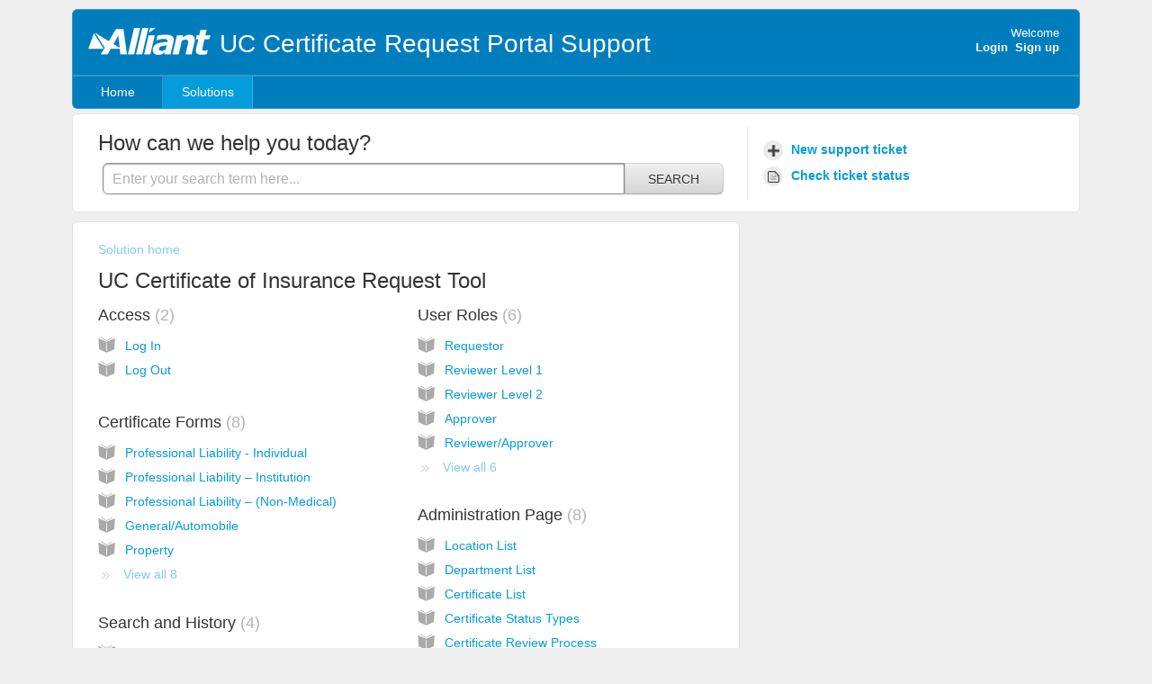

--- FILE ---
content_type: text/html; charset=utf-8
request_url: https://universityofcalifornia.alliant.support/support/solutions/5000161681
body_size: 8396
content:
<!DOCTYPE html>
       
        <!--[if lt IE 7]><html class="no-js ie6 dew-dsm-theme " lang="en" dir="ltr" data-date-format="non_us"><![endif]-->       
        <!--[if IE 7]><html class="no-js ie7 dew-dsm-theme " lang="en" dir="ltr" data-date-format="non_us"><![endif]-->       
        <!--[if IE 8]><html class="no-js ie8 dew-dsm-theme " lang="en" dir="ltr" data-date-format="non_us"><![endif]-->       
        <!--[if IE 9]><html class="no-js ie9 dew-dsm-theme " lang="en" dir="ltr" data-date-format="non_us"><![endif]-->       
        <!--[if IE 10]><html class="no-js ie10 dew-dsm-theme " lang="en" dir="ltr" data-date-format="non_us"><![endif]-->       
        <!--[if (gt IE 10)|!(IE)]><!--><html class="no-js  dew-dsm-theme " lang="en" dir="ltr" data-date-format="non_us"><!--<![endif]-->
	<head>
		
		<!-- Title for the page -->
<title> UC Certificate of Insurance Request Tool : UC Certificate Request Portal Support </title>

<!-- Meta information -->

      <meta charset="utf-8" />
      <meta http-equiv="X-UA-Compatible" content="IE=edge,chrome=1" />
      <meta name="description" content= "" />
      <meta name="author" content= "" />
       <meta property="og:title" content="UC Certificate of Insurance Request Tool" />  <meta property="og:url" content="https://universityofcalifornia.alliant.support/support/solutions/5000161681" />  <meta property="og:image" content="https://s3.amazonaws.com/cdn.freshdesk.com/data/helpdesk/attachments/production/5028284386/logo/alliant_logo_WHITE_30px.png?X-Amz-Algorithm=AWS4-HMAC-SHA256&amp;amp;X-Amz-Credential=AKIAS6FNSMY2XLZULJPI%2F20251229%2Fus-east-1%2Fs3%2Faws4_request&amp;amp;X-Amz-Date=20251229T194248Z&amp;amp;X-Amz-Expires=604800&amp;amp;X-Amz-SignedHeaders=host&amp;amp;X-Amz-Signature=610790e7a9eb5803c94681855679f4d9b4fc736e42491350af90fb7a8bd3ad57" />  <meta property="og:site_name" content="UC Certificate Request Portal Support" />  <meta property="og:type" content="article" />  <meta name="twitter:title" content="UC Certificate of Insurance Request Tool" />  <meta name="twitter:url" content="https://universityofcalifornia.alliant.support/support/solutions/5000161681" />  <meta name="twitter:image" content="https://s3.amazonaws.com/cdn.freshdesk.com/data/helpdesk/attachments/production/5028284386/logo/alliant_logo_WHITE_30px.png?X-Amz-Algorithm=AWS4-HMAC-SHA256&amp;amp;X-Amz-Credential=AKIAS6FNSMY2XLZULJPI%2F20251229%2Fus-east-1%2Fs3%2Faws4_request&amp;amp;X-Amz-Date=20251229T194248Z&amp;amp;X-Amz-Expires=604800&amp;amp;X-Amz-SignedHeaders=host&amp;amp;X-Amz-Signature=610790e7a9eb5803c94681855679f4d9b4fc736e42491350af90fb7a8bd3ad57" />  <meta name="twitter:card" content="summary" />  <link rel="canonical" href="https://universityofcalifornia.alliant.support/support/solutions/5000161681" /> 

<!-- Responsive setting -->
<link rel="apple-touch-icon" href="https://s3.amazonaws.com/cdn.freshdesk.com/data/helpdesk/attachments/production/5028284423/fav_icon/favicon.ico" />
        <link rel="apple-touch-icon" sizes="72x72" href="https://s3.amazonaws.com/cdn.freshdesk.com/data/helpdesk/attachments/production/5028284423/fav_icon/favicon.ico" />
        <link rel="apple-touch-icon" sizes="114x114" href="https://s3.amazonaws.com/cdn.freshdesk.com/data/helpdesk/attachments/production/5028284423/fav_icon/favicon.ico" />
        <link rel="apple-touch-icon" sizes="144x144" href="https://s3.amazonaws.com/cdn.freshdesk.com/data/helpdesk/attachments/production/5028284423/fav_icon/favicon.ico" />
        <meta name="viewport" content="width=device-width, initial-scale=1.0, maximum-scale=5.0, user-scalable=yes" /> 
		
		<!-- Adding meta tag for CSRF token -->
		<meta name="csrf-param" content="authenticity_token" />
<meta name="csrf-token" content="U1dl5yB3sGQYdiwHC5r0pk+ofjsC+Lp1a3Pa5E8nfbYkn/tatkLVLg1+VvnhAYz7SaWPUEY4drIYzJcEVadfyg==" />
		<!-- End meta tag for CSRF token -->
		
		<!-- Fav icon for portal -->
		<link rel='shortcut icon' href='https://s3.amazonaws.com/cdn.freshdesk.com/data/helpdesk/attachments/production/5028284423/fav_icon/favicon.ico' />

		<!-- Base stylesheet -->
 
		<link rel="stylesheet" media="print" href="https://assets4.freshdesk.com/assets/cdn/portal_print-6e04b27f27ab27faab81f917d275d593fa892ce13150854024baaf983b3f4326.css" />
	  		<link rel="stylesheet" media="screen" href="https://assets10.freshdesk.com/assets/cdn/portal_utils-f2a9170fce2711ae2a03e789faa77a7e486ec308a2367d6dead6c9890a756cfa.css" />

		
		<!-- Theme stylesheet -->

		<link href="/support/theme.css?v=4&amp;d=1655791915" media="screen" rel="stylesheet" type="text/css">

		<!-- Google font url if present -->
		

		<!-- Including default portal based script framework at the top -->
		<script src="https://assets7.freshdesk.com/assets/cdn/portal_head_v2-d07ff5985065d4b2f2826fdbbaef7df41eb75e17b915635bf0413a6bc12fd7b7.js"></script>
		<!-- Including syntexhighlighter for portal -->
		<script src="https://assets7.freshdesk.com/assets/cdn/prism-841b9ba9ca7f9e1bc3cdfdd4583524f65913717a3ab77714a45dd2921531a402.js"></script>

		    <!-- Google tag (gtag.js) -->
	<script async src='https://www.googletagmanager.com/gtag/js?id=UA-8084219-30' nonce="TFv7t4OyrpF3BJy+mUoWQA=="></script>
	<script nonce="TFv7t4OyrpF3BJy+mUoWQA==">
	  window.dataLayer = window.dataLayer || [];
	  function gtag(){dataLayer.push(arguments);}
	  gtag('js', new Date());
	  gtag('config', 'UA-8084219-30');
	</script>


		<!-- Access portal settings information via javascript -->
		 <script type="text/javascript">     var portal = {"language":"en","name":"UC Certificate Request Portal Support","contact_info":"","current_page_name":"solution_category","current_tab":"solutions","vault_service":{"url":"https://vault-service.freshworks.com/data","max_try":2,"product_name":"fd"},"current_account_id":171484,"preferences":{"bg_color":"#efefef","header_color":"#007dbd","help_center_color":"#ffffff","footer_color":"#ffffff","tab_color":"#007dbd","tab_hover_color":"#049cdb","btn_background":"#ffffff","btn_primary_background":"#EFEFEF","baseFont":"Helvetica Neue","textColor":"#333333","headingsFont":"Helvetica Neue","headingsColor":"#333333","linkColor":"#049cdb","linkColorHover":"#007dbd","inputFocusRingColor":"#efaf22","nonResponsive":"false"},"image_placeholders":{"spacer":"https://assets6.freshdesk.com/assets/misc/spacer.gif","profile_thumb":"https://assets10.freshdesk.com/assets/misc/profile_blank_thumb-4a7b26415585aebbd79863bd5497100b1ea52bab8df8db7a1aecae4da879fd96.jpg","profile_medium":"https://assets2.freshdesk.com/assets/misc/profile_blank_medium-1dfbfbae68bb67de0258044a99f62e94144f1cc34efeea73e3fb85fe51bc1a2c.jpg"},"falcon_portal_theme":false};     var attachment_size = 20;     var blocked_extensions = "";     var allowed_extensions = "";     var store = { 
        ticket: {},
        portalLaunchParty: {} };    store.portalLaunchParty.ticketFragmentsEnabled = false;    store.pod = "us-east-1";    store.region = "US"; </script> 


			
	</head>
	<body>
            	
		
		
		<div class="page">
	
	<header class="banner">
		<div class="banner-wrapper">
			<div class="banner-title">
				<a href="https://ucinsurancecert.alliant.com"class='portal-logo'><span class="portal-img"><i></i>
                    <img src='https://s3.amazonaws.com/cdn.freshdesk.com/data/helpdesk/attachments/production/5028284386/logo/alliant_logo_WHITE_30px.png' alt="Logo"
                        onerror="default_image_error(this)" data-type="logo" />
                 </span></a>
				<h1 class="ellipsis heading">UC Certificate Request Portal Support</h1>
			</div>
			<nav class="banner-nav">
				 <div class="welcome">Welcome <b></b> </div>  <b><a href="/support/login"><b>Login</b></a></b> &nbsp;<b><a href="/support/signup"><b>Sign up</b></a></b>
			</nav>
		</div>
	</header>
	<nav class="page-tabs" >
		
			<a data-toggle-dom="#header-tabs" href="#" data-animated="true" class="mobile-icon-nav-menu show-in-mobile"></a>
			<div class="nav-link" id="header-tabs">
				
					
						<a href="/support/home" class="">Home</a>
					
				
					
						<a href="/support/solutions" class="active">Solutions</a>
					
				
			</div>
		
	</nav>

	
	<!-- Search and page links for the page -->
	
		<section class="help-center rounded-6">	
			<div class="hc-search">
				<div class="hc-search-c">
					<h2 class="heading hide-in-mobile">How can we help you today?</h2>
					<form class="hc-search-form print--remove" autocomplete="off" action="/support/search/solutions" id="hc-search-form" data-csrf-ignore="true">
	<div class="hc-search-input">
	<label for="support-search-input" class="hide">Enter your search term here...</label>
		<input placeholder="Enter your search term here..." type="text"
			name="term" class="special" value=""
            rel="page-search" data-max-matches="10" id="support-search-input">
	</div>
	<div class="hc-search-button">
		<button class="btn btn-primary" aria-label="Search" type="submit" autocomplete="off">
			<i class="mobile-icon-search hide-tablet"></i>
			<span class="hide-in-mobile">
				Search
			</span>
		</button>
	</div>
</form>
				</div>
			</div>
			<div class="hc-nav ">				
				 <nav>   <div>
              <a href="/support/tickets/new" class="mobile-icon-nav-newticket new-ticket ellipsis" title="New support ticket">
                <span> New support ticket </span>
              </a>
            </div>   <div>
              <a href="/support/tickets" class="mobile-icon-nav-status check-status ellipsis" title="Check ticket status">
                <span>Check ticket status</span>
              </a>
            </div>  </nav>
			</div>
		</section>
	

	<!-- Notification Messages -->
	 <div class="alert alert-with-close notice hide" id="noticeajax"></div> 

	<div class="c-wrapper">		
		<section class="main content rounded-6 min-height-on-desktop fc-solution-category" id="solutions-category-5000161681">
	<div class="breadcrumb">
		<a href="/support/solutions">Solution home</a>
	</div>
	<h2 class="heading">UC Certificate of Insurance Request Tool</h2>
	<div class="cs-g-c">
		
			
				<section class="cs-g article-list">
					<div class="list-lead">
						<a href="/support/solutions/folders/5000263917" title="Access"> Access <span class='item-count'>2</span></a>
					</div>
					<ul>			<li class="article">
				<div class="ellipsis">
					<a href="/support/solutions/articles/5000646050-log-in">Log In</a>
				</div>
			</li>
			<li class="article">
				<div class="ellipsis">
					<a href="/support/solutions/articles/5000654193-log-out">Log Out</a>
				</div>
			</li>
</ul>
				</section>
			
		
			
				<section class="cs-g article-list">
					<div class="list-lead">
						<a href="/support/solutions/folders/5000263821" title="User Roles"> User Roles <span class='item-count'>6</span></a>
					</div>
					<ul>			<li class="article">
				<div class="ellipsis">
					<a href="/support/solutions/articles/5000646043-requestor">Requestor</a>
				</div>
			</li>
			<li class="article">
				<div class="ellipsis">
					<a href="/support/solutions/articles/5000646044-reviewer-level-1">Reviewer Level 1</a>
				</div>
			</li>
			<li class="article">
				<div class="ellipsis">
					<a href="/support/solutions/articles/5000654104-reviewer-level-2">Reviewer Level 2</a>
				</div>
			</li>
			<li class="article">
				<div class="ellipsis">
					<a href="/support/solutions/articles/5000646046-approver">Approver</a>
				</div>
			</li>
			<li class="article">
				<div class="ellipsis">
					<a href="/support/solutions/articles/5000654105-reviewer-approver">Reviewer/Approver</a>
				</div>
			</li>
</ul><a href="/support/solutions/folders/5000263821" class="see-more">View all 6</a>
				</section>
			
		
			
				<section class="cs-g article-list">
					<div class="list-lead">
						<a href="/support/solutions/folders/5000266088" title="Certificate Forms"> Certificate Forms <span class='item-count'>8</span></a>
					</div>
					<ul>			<li class="article">
				<div class="ellipsis">
					<a href="/support/solutions/articles/5000654107-professional-liability-individual">Professional Liability - Individual</a>
				</div>
			</li>
			<li class="article">
				<div class="ellipsis">
					<a href="/support/solutions/articles/5000654108-professional-liability-institution">Professional Liability – Institution</a>
				</div>
			</li>
			<li class="article">
				<div class="ellipsis">
					<a href="/support/solutions/articles/5000654109-professional-liability-non-medical-">Professional Liability – (Non-Medical)</a>
				</div>
			</li>
			<li class="article">
				<div class="ellipsis">
					<a href="/support/solutions/articles/5000654110-general-automobile">General/Automobile</a>
				</div>
			</li>
			<li class="article">
				<div class="ellipsis">
					<a href="/support/solutions/articles/5000654111-property">Property</a>
				</div>
			</li>
</ul><a href="/support/solutions/folders/5000266088" class="see-more">View all 8</a>
				</section>
			
		
			
				<section class="cs-g article-list">
					<div class="list-lead">
						<a href="/support/solutions/folders/5000266107" title="Administration Page"> Administration Page <span class='item-count'>8</span></a>
					</div>
					<ul>			<li class="article">
				<div class="ellipsis">
					<a href="/support/solutions/articles/5000654197-location-list">Location List</a>
				</div>
			</li>
			<li class="article">
				<div class="ellipsis">
					<a href="/support/solutions/articles/5000654198-department-list">Department List</a>
				</div>
			</li>
			<li class="article">
				<div class="ellipsis">
					<a href="/support/solutions/articles/5000654199-certificate-list">Certificate List</a>
				</div>
			</li>
			<li class="article">
				<div class="ellipsis">
					<a href="/support/solutions/articles/5000654200-certificate-status-types">Certificate Status Types</a>
				</div>
			</li>
			<li class="article">
				<div class="ellipsis">
					<a href="/support/solutions/articles/5000654230-certificate-review-process">Certificate Review Process</a>
				</div>
			</li>
</ul><a href="/support/solutions/folders/5000266107" class="see-more">View all 8</a>
				</section>
			
		
			
				<section class="cs-g article-list">
					<div class="list-lead">
						<a href="/support/solutions/folders/5000266097" title="Search and History"> Search and History <span class='item-count'>4</span></a>
					</div>
					<ul>			<li class="article">
				<div class="ellipsis">
					<a href="/support/solutions/articles/5000654157-clinician-search">Clinician Search</a>
				</div>
			</li>
			<li class="article">
				<div class="ellipsis">
					<a href="/support/solutions/articles/5000654158-show-history">Show History</a>
				</div>
			</li>
			<li class="article">
				<div class="ellipsis">
					<a href="/support/solutions/articles/5000656349-certificate-sort">Certificate Sort</a>
				</div>
			</li>
			<li class="article">
				<div class="ellipsis">
					<a href="/support/solutions/articles/13000005971-filter-status">Filter Status</a>
				</div>
			</li>
</ul>
				</section>
			
		
			
				<section class="cs-g article-list">
					<div class="list-lead">
						<a href="/support/solutions/folders/5000266094" title="Email Notifications"> Email Notifications <span class='item-count'>4</span></a>
					</div>
					<ul>			<li class="article">
				<div class="ellipsis">
					<a href="/support/solutions/articles/5000654152-at-time-of-certificate-request">At time of Certificate Request</a>
				</div>
			</li>
			<li class="article">
				<div class="ellipsis">
					<a href="/support/solutions/articles/5000654153-at-time-of-certificate-review">At time of Certificate Review</a>
				</div>
			</li>
			<li class="article">
				<div class="ellipsis">
					<a href="/support/solutions/articles/5000654154-at-time-of-certificate-approval">At time of Certificate Approval</a>
				</div>
			</li>
			<li class="article">
				<div class="ellipsis">
					<a href="/support/solutions/articles/5000654155-at-time-of-certificate-rejection">At time of Certificate Rejection</a>
				</div>
			</li>
</ul>
				</section>
			
		
			
				<section class="cs-g article-list">
					<div class="list-lead">
						<a href="/support/solutions/folders/5000266101" title="Options"> Options <span class='item-count'>5</span></a>
					</div>
					<ul>			<li class="article">
				<div class="ellipsis">
					<a href="/support/solutions/articles/5000654166-help">Help</a>
				</div>
			</li>
			<li class="article">
				<div class="ellipsis">
					<a href="/support/solutions/articles/5000654172-email-settings">Email Settings</a>
				</div>
			</li>
			<li class="article">
				<div class="ellipsis">
					<a href="/support/solutions/articles/5000654173-manage-locations-and-departments">Manage Locations and Departments</a>
				</div>
			</li>
			<li class="article">
				<div class="ellipsis">
					<a href="/support/solutions/articles/5000654191-manage-users-and-permissions">Manage Users and Permissions</a>
				</div>
			</li>
			<li class="article">
				<div class="ellipsis">
					<a href="/support/solutions/articles/13000005968-reporting-tool">Reporting Tool</a>
				</div>
			</li>
</ul>
				</section>
			
		
			
		
	</div>
</section>
	</div>

	
	<footer class="footer rounded-6">
		<nav class="footer-links">
			
					
						<a href="/support/home" class="">Home</a>
					
						<a href="/support/solutions" class="active">Solutions</a>
					
			
			
			
		</nav>
	</footer>
	


</div>

			<script type='text/javascript' nonce="TFv7t4OyrpF3BJy+mUoWQA==">
	jQuery( document ).ready(function() {
		var asset = {"js":"http://assets.chat.freshdesk.com","css":"http://assets1.chat.freshdesk.com","cloudfront":"https://d36mpcpuzc4ztk.cloudfront.net"};
		var http_only = ((0 == "1")? true : false);
		window.FC_HTTP_ONLY = http_only;
		var fc_isSecured = ((window.location && window.location.protocol == 'https:') && !window.FC_HTTP_ONLY);
		var fc_CSS = document.createElement('link');
		var fc_lang = document.getElementsByTagName('html')[0].getAttribute('lang');
		var fc_rtlLanguages = ['ar','he'];
		var fc_rtlSuffix = (fc_rtlLanguages.indexOf(fc_lang) >= 0) ? "-rtl" : "";
		fc_CSS.setAttribute('rel','stylesheet');
		fc_CSS.setAttribute('type','text/css');
		fc_CSS.setAttribute('href',((fc_isSecured) ? asset.cloudfront : asset.css)+'/css/visitor'+ fc_rtlSuffix +'.css');
		document.getElementsByTagName('head')[0].appendChild(fc_CSS);
		var jsload = (typeof jQuery=='undefined') ? 'visitor-jquery':'visitor';
		var fc_JS = document.createElement('script');
		fc_JS.type = 'text/javascript';
		fc_JS.src = ((fc_isSecured) ? asset.cloudfront : asset.js)+'/js/'+jsload+'.js';
		document.body.appendChild(fc_JS);
		window.livechat_setting = '[base64]';
	});
</script>



			<script src="https://assets2.freshdesk.com/assets/cdn/portal_bottom-0fe88ce7f44d512c644a48fda3390ae66247caeea647e04d017015099f25db87.js"></script>

		<script src="https://assets3.freshdesk.com/assets/cdn/redactor-642f8cbfacb4c2762350a557838bbfaadec878d0d24e9a0d8dfe90b2533f0e5d.js"></script> 
		<script src="https://assets1.freshdesk.com/assets/cdn/lang/en-4a75f878b88f0e355c2d9c4c8856e16e0e8e74807c9787aaba7ef13f18c8d691.js"></script>
		<!-- for i18n-js translations -->
  		<script src="https://assets3.freshdesk.com/assets/cdn/i18n/portal/en-7dc3290616af9ea64cf8f4a01e81b2013d3f08333acedba4871235237937ee05.js"></script>
		<!-- Including default portal based script at the bottom -->
		<script nonce="TFv7t4OyrpF3BJy+mUoWQA==">
//<![CDATA[
	
	jQuery(document).ready(function() {
					
		// Setting the locale for moment js
		moment.lang('en');

		var validation_meassages = {"required":"This field is required.","remote":"Please fix this field.","email":"Please enter a valid email address.","url":"Please enter a valid URL.","date":"Please enter a valid date.","dateISO":"Please enter a valid date ( ISO ).","number":"Please enter a valid number.","digits":"Please enter only digits.","creditcard":"Please enter a valid credit card number.","equalTo":"Please enter the same value again.","two_decimal_place_warning":"Value cannot have more than 2 decimal digits","select2_minimum_limit":"Please type %{char_count} or more letters","select2_maximum_limit":"You can only select %{limit} %{container}","maxlength":"Please enter no more than {0} characters.","minlength":"Please enter at least {0} characters.","rangelength":"Please enter a value between {0} and {1} characters long.","range":"Please enter a value between {0} and {1}.","max":"Please enter a value less than or equal to {0}.","min":"Please enter a value greater than or equal to {0}.","select2_maximum_limit_jq":"You can only select {0} {1}","facebook_limit_exceed":"Your Facebook reply was over 8000 characters. You'll have to be more clever.","messenger_limit_exceeded":"Oops! You have exceeded Messenger Platform's character limit. Please modify your response.","not_equal_to":"This element should not be equal to","email_address_invalid":"One or more email addresses are invalid.","twitter_limit_exceed":"Oops! You have exceeded Twitter's character limit. You'll have to modify your response.","password_does_not_match":"The passwords don't match. Please try again.","valid_hours":"Please enter a valid hours.","reply_limit_exceed":"Your reply was over 2000 characters. You'll have to be more clever.","url_format":"Invalid URL format","url_without_slash":"Please enter a valid URL without '/'","link_back_url":"Please enter a valid linkback URL","requester_validation":"Please enter a valid requester details or <a href=\"#\" id=\"add_requester_btn_proxy\">add new requester.</a>","agent_validation":"Please enter valid agent details","email_or_phone":"Please enter a Email or Phone Number","upload_mb_limit":"Upload exceeds the available 15MB limit","invalid_image":"Invalid image format","atleast_one_role":"At least one role is required for the agent","invalid_time":"Invalid time.","remote_fail":"Remote validation failed","trim_spaces":"Auto trim of leading & trailing whitespace","hex_color_invalid":"Please enter a valid hex color value.","name_duplication":"The name already exists.","invalid_value":"Invalid value","invalid_regex":"Invalid Regular Expression","same_folder":"Cannot move to the same folder.","maxlength_255":"Please enter less than 255 characters","decimal_digit_valid":"Value cannot have more than 2 decimal digits","atleast_one_field":"Please fill at least {0} of these fields.","atleast_one_portal":"Select atleast one portal.","custom_header":"Please type custom header in the format -  header : value","same_password":"Should be same as Password","select2_no_match":"No matching %{container} found","integration_no_match":"no matching data...","time":"Please enter a valid time","valid_contact":"Please add a valid contact","field_invalid":"This field is invalid","select_atleast_one":"Select at least one option.","ember_method_name_reserved":"This name is reserved and cannot be used. Please choose a different name."}	

		jQuery.extend(jQuery.validator.messages, validation_meassages );


		jQuery(".call_duration").each(function () {
			var format,time;
			if (jQuery(this).data("time") === undefined) { return; }
			if(jQuery(this).hasClass('freshcaller')){ return; }
			time = jQuery(this).data("time");
			if (time>=3600) {
			 format = "hh:mm:ss";
			} else {
				format = "mm:ss";
			}
			jQuery(this).html(time.toTime(format));
		});
	});

	// Shortcuts variables
	var Shortcuts = {"global":{"help":"?","save":"mod+return","cancel":"esc","search":"/","status_dialog":"mod+alt+return","save_cuctomization":"mod+shift+s"},"app_nav":{"dashboard":"g d","tickets":"g t","social":"g e","solutions":"g s","forums":"g f","customers":"g c","reports":"g r","admin":"g a","ticket_new":"g n","compose_email":"g m"},"pagination":{"previous":"alt+left","next":"alt+right","alt_previous":"j","alt_next":"k"},"ticket_list":{"ticket_show":"return","select":"x","select_all":"shift+x","search_view":"v","show_description":"space","unwatch":"w","delete":"#","pickup":"@","spam":"!","close":"~","silent_close":"alt+shift+`","undo":"z","reply":"r","forward":"f","add_note":"n","scenario":"s"},"ticket_detail":{"toggle_watcher":"w","reply":"r","forward":"f","add_note":"n","close":"~","silent_close":"alt+shift+`","add_time":"m","spam":"!","delete":"#","show_activities_toggle":"}","properties":"p","expand":"]","undo":"z","select_watcher":"shift+w","go_to_next":["j","down"],"go_to_previous":["k","up"],"scenario":"s","pickup":"@","collaboration":"d"},"social_stream":{"search":"s","go_to_next":["j","down"],"go_to_previous":["k","up"],"open_stream":["space","return"],"close":"esc","reply":"r","retweet":"shift+r"},"portal_customizations":{"preview":"mod+shift+p"},"discussions":{"toggle_following":"w","add_follower":"shift+w","reply_topic":"r"}};
	
	// Date formats
	var DATE_FORMATS = {"non_us":{"moment_date_with_week":"ddd, D MMM, YYYY","datepicker":"d M, yy","datepicker_escaped":"d M yy","datepicker_full_date":"D, d M, yy","mediumDate":"d MMM, yyyy"},"us":{"moment_date_with_week":"ddd, MMM D, YYYY","datepicker":"M d, yy","datepicker_escaped":"M d yy","datepicker_full_date":"D, M d, yy","mediumDate":"MMM d, yyyy"}};

	var lang = { 
		loadingText: "Please Wait...",
		viewAllTickets: "View all tickets"
	};


//]]>
</script> 

		

		
		<script type="text/javascript">
     		I18n.defaultLocale = "en";
     		I18n.locale = "en";
		</script>
			
    	


		<!-- Include dynamic input field script for signup and profile pages (Mint theme) -->

	</body>
</html>
